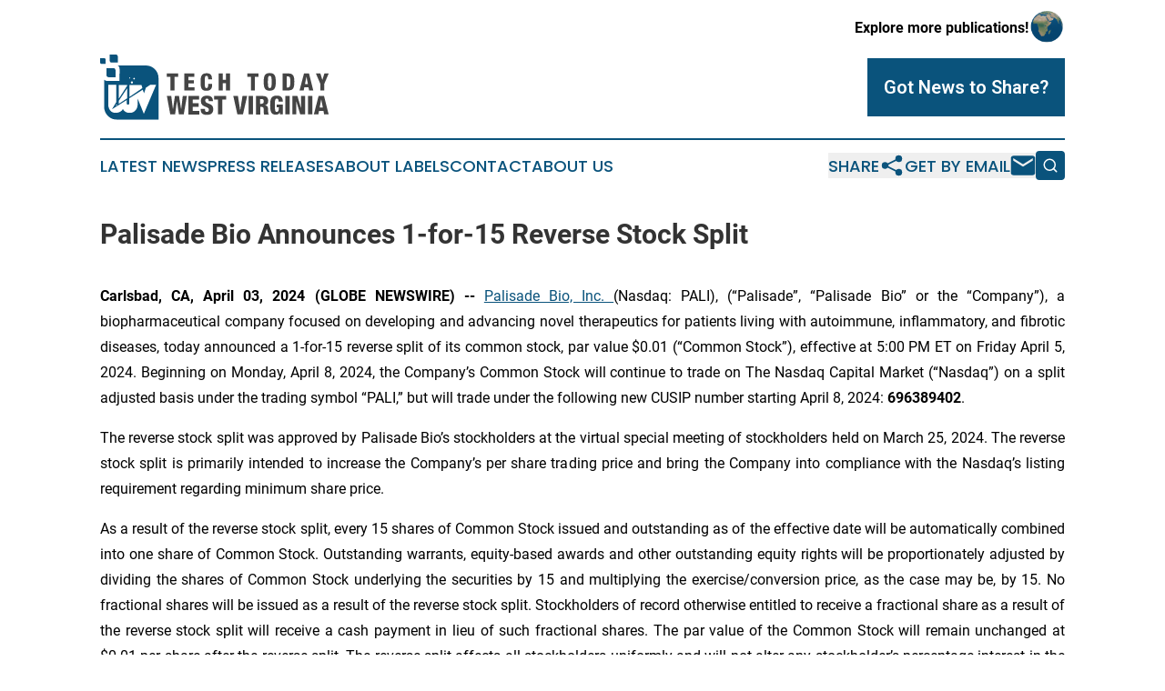

--- FILE ---
content_type: text/html;charset=utf-8
request_url: https://www.techtodaywestvirginia.com/article/700934998-palisade-bio-announces-1-for-15-reverse-stock-split
body_size: 7334
content:
<!DOCTYPE html>
<html lang="en">
<head>
  <title>Palisade Bio Announces 1-for-15 Reverse Stock Split | Tech Today West Virginia</title>
  <meta charset="utf-8">
  <meta name="viewport" content="width=device-width, initial-scale=1">
    <meta name="description" content="Tech Today West Virginia is an online news publication focusing on science &amp; technology in the West Virginia: Top science and technology news from West Virginia">
    <link rel="icon" href="https://cdn.newsmatics.com/agp/sites/techtodaywestvirginia-favicon-1.png" type="image/png">
  <meta name="csrf-token" content="kuvzK2cxxL7cJ9rBuXwivZuYOT6B5X8poBviKXo6XOc=">
  <meta name="csrf-param" content="authenticity_token">
  <link href="/css/styles.min.css?v1d0b8e25eaccc1ca72b30a2f13195adabfa54991" rel="stylesheet" data-turbo-track="reload">
  <link rel="stylesheet" href="/plugins/vanilla-cookieconsent/cookieconsent.css?v1d0b8e25eaccc1ca72b30a2f13195adabfa54991">
  
<style type="text/css">
    :root {
        --color-primary-background: rgba(10, 83, 124, 0.2);
        --color-primary: #0a537c;
        --color-secondary: #444444;
    }
</style>

  <script type="importmap">
    {
      "imports": {
          "adController": "/js/controllers/adController.js?v1d0b8e25eaccc1ca72b30a2f13195adabfa54991",
          "alertDialog": "/js/controllers/alertDialog.js?v1d0b8e25eaccc1ca72b30a2f13195adabfa54991",
          "articleListController": "/js/controllers/articleListController.js?v1d0b8e25eaccc1ca72b30a2f13195adabfa54991",
          "dialog": "/js/controllers/dialog.js?v1d0b8e25eaccc1ca72b30a2f13195adabfa54991",
          "flashMessage": "/js/controllers/flashMessage.js?v1d0b8e25eaccc1ca72b30a2f13195adabfa54991",
          "gptAdController": "/js/controllers/gptAdController.js?v1d0b8e25eaccc1ca72b30a2f13195adabfa54991",
          "hamburgerController": "/js/controllers/hamburgerController.js?v1d0b8e25eaccc1ca72b30a2f13195adabfa54991",
          "labelsDescription": "/js/controllers/labelsDescription.js?v1d0b8e25eaccc1ca72b30a2f13195adabfa54991",
          "searchController": "/js/controllers/searchController.js?v1d0b8e25eaccc1ca72b30a2f13195adabfa54991",
          "videoController": "/js/controllers/videoController.js?v1d0b8e25eaccc1ca72b30a2f13195adabfa54991",
          "navigationController": "/js/controllers/navigationController.js?v1d0b8e25eaccc1ca72b30a2f13195adabfa54991"          
      }
    }
  </script>
  <script>
      (function(w,d,s,l,i){w[l]=w[l]||[];w[l].push({'gtm.start':
      new Date().getTime(),event:'gtm.js'});var f=d.getElementsByTagName(s)[0],
      j=d.createElement(s),dl=l!='dataLayer'?'&l='+l:'';j.async=true;
      j.src='https://www.googletagmanager.com/gtm.js?id='+i+dl;
      f.parentNode.insertBefore(j,f);
      })(window,document,'script','dataLayer','GTM-KGCXW2X');
  </script>

  <script>
    window.dataLayer.push({
      'cookie_settings': 'delta'
    });
  </script>
</head>
<body class="df-5 is-subpage">
<noscript>
  <iframe src="https://www.googletagmanager.com/ns.html?id=GTM-KGCXW2X"
          height="0" width="0" style="display:none;visibility:hidden"></iframe>
</noscript>
<div class="layout">

  <!-- Top banner -->
  <div class="max-md:hidden w-full content universal-ribbon-inner flex justify-end items-center">
    <a href="https://www.affinitygrouppublishing.com/" target="_blank" class="brands">
      <span class="font-bold text-black">Explore more publications!</span>
      <div>
        <img src="/images/globe.png" height="40" width="40" class="icon-globe"/>
      </div>
    </a>
  </div>
  <header data-controller="hamburger">
  <div class="content">
    <div class="header-top">
      <div class="flex gap-2 masthead-container justify-between items-center">
        <div class="mr-4 logo-container">
          <a href="/">
              <img src="https://cdn.newsmatics.com/agp/sites/techtodaywestvirginia-logo-1.svg" alt="Tech Today West Virginia"
                class="max-md:!h-[60px] lg:!max-h-[115px]" height="72"
                width="auto" />
          </a>
        </div>
        <button class="hamburger relative w-8 h-6">
          <span aria-hidden="true"
            class="block absolute h-[2px] w-9 bg-[--color-primary] transform transition duration-500 ease-in-out -translate-y-[15px]"></span>
          <span aria-hidden="true"
            class="block absolute h-[2px] w-7 bg-[--color-primary] transform transition duration-500 ease-in-out translate-x-[7px]"></span>
          <span aria-hidden="true"
            class="block absolute h-[2px] w-9 bg-[--color-primary] transform transition duration-500 ease-in-out translate-y-[15px]"></span>
        </button>
        <a href="/submit-news" class="max-md:hidden button button-upload-content button-primary w-fit">
          <span>Got News to Share?</span>
        </a>
      </div>
      <!--  Screen size line  -->
      <div class="absolute bottom-0 -ml-[20px] w-screen h-[1px] bg-[--color-primary] z-50 md:hidden">
      </div>
    </div>
    <!-- Navigation bar -->
    <div class="navigation is-hidden-on-mobile" id="main-navigation">
      <div class="w-full md:hidden">
        <div data-controller="search" class="relative w-full">
  <div data-search-target="form" class="relative active">
    <form data-action="submit->search#performSearch" class="search-form">
      <input type="text" name="query" placeholder="Search..." data-search-target="input" class="search-input md:hidden" />
      <button type="button" data-action="click->search#toggle" data-search-target="icon" class="button-search">
        <img height="18" width="18" src="/images/search.svg" />
      </button>
    </form>
  </div>
</div>

      </div>
      <nav class="navigation-part">
          <a href="/latest-news" class="nav-link">
            Latest News
          </a>
          <a href="/press-releases" class="nav-link">
            Press Releases
          </a>
          <a href="/about-labels" class="nav-link">
            About Labels
          </a>
          <a href="/contact" class="nav-link">
            Contact
          </a>
          <a href="/about" class="nav-link">
            About Us
          </a>
      </nav>
      <div class="w-full md:w-auto md:justify-end">
        <div data-controller="navigation" class="header-actions hidden">
  <button class="nav-link flex gap-1 items-center" onclick="window.ShareDialog.openDialog()">
    <span data-navigation-target="text">
      Share
    </span>
    <span class="icon-share"></span>
  </button>
  <button onclick="window.AlertDialog.openDialog()" class="nav-link nav-link-email flex items-center gap-1.5">
    <span data-navigation-target="text">
      Get by Email
    </span>
    <span class="icon-mail"></span>
  </button>
  <div class="max-md:hidden">
    <div data-controller="search" class="relative w-full">
  <div data-search-target="form" class="relative active">
    <form data-action="submit->search#performSearch" class="search-form">
      <input type="text" name="query" placeholder="Search..." data-search-target="input" class="search-input md:hidden" />
      <button type="button" data-action="click->search#toggle" data-search-target="icon" class="button-search">
        <img height="18" width="18" src="/images/search.svg" />
      </button>
    </form>
  </div>
</div>

  </div>
</div>

      </div>
      <a href="/submit-news" class="md:hidden uppercase button button-upload-content button-primary w-fit">
        <span>Got News to Share?</span>
      </a>
      <a href="https://www.affinitygrouppublishing.com/" target="_blank" class="nav-link-agp">
        Explore more publications!
        <img src="/images/globe.png" height="35" width="35" />
      </a>
    </div>
  </div>
</header>

  <div id="main-content" class="content">
    <div id="flash-message"></div>
    <h1>Palisade Bio Announces 1-for-15 Reverse Stock Split</h1>
<div class="press-release">
  
      <p align="justify"><strong>Carlsbad,&#xA0;CA, April  03, 2024  (GLOBE NEWSWIRE) -- </strong><a href="https://www.globenewswire.com/Tracker?data=GqfL59apGxA28rf_E2vihCbBEXa1UaCyQasSY27If_lTOx_NW9hRcAtdfHZ0ldWPtaMH-7Vc0AOgEpWPrkL8VprPG8gi59AyleM7NUBiulc=" rel="nofollow" target="_blank">Palisade Bio, Inc.&#xA0;</a>(Nasdaq: PALI), (&#x201C;Palisade&#x201D;, &#x201C;Palisade Bio&#x201D; or the &#x201C;Company&#x201D;), a biopharmaceutical company focused on developing and advancing novel therapeutics for patients living with autoimmune, inflammatory, and fibrotic diseases, today announced a 1-for-15 reverse split of its common stock, par value $0.01 (&#x201C;Common Stock&#x201D;), effective at 5:00 PM ET on Friday April 5, 2024. Beginning on Monday, April 8, 2024, the Company&#x2019;s Common Stock will continue to trade on The Nasdaq Capital Market (&#x201C;Nasdaq&#x201D;) on a split adjusted basis under the trading symbol &#x201C;PALI,&#x201D; but will trade under the following new CUSIP number starting April 8, 2024: <strong>696389402</strong>.<br></p>  <p align="justify">The reverse stock split was approved by Palisade Bio&#x2019;s stockholders at the virtual special meeting of stockholders held on March 25, 2024. The reverse stock split is primarily intended to increase the Company&#x2019;s per share trading price and bring the Company into compliance with the Nasdaq&#x2019;s listing requirement regarding minimum share price.</p>  <p align="justify">As a result of the reverse stock split, every 15 shares of Common Stock issued and outstanding as of the effective date will be automatically combined into one share of Common Stock. Outstanding warrants, equity-based awards and other outstanding equity rights will be proportionately adjusted by dividing the shares of Common Stock underlying the securities by 15 and multiplying the exercise/conversion price, as the case may be, by 15. No fractional shares will be issued as a result of the reverse stock split. Stockholders of record otherwise entitled to receive a fractional share as a result of the reverse stock split will receive a cash payment in lieu of such fractional shares. The par value of the Common Stock will remain unchanged at $0.01 per share after the reverse split. The reverse split affects all stockholders uniformly and will not alter any stockholder&#x2019;s percentage interest in the Company&#x2019;s equity, except to the extent that the reverse split results in some stockholders owning a fractional share as described above.</p>  <p align="justify">Additional information concerning the reverse stock split can be found in Palisade Bio&#x2019;s definitive proxy statement filed with the Securities and Exchange Commission on February 6, 2024.</p>  <p align="justify"><strong>About Palisade Bio&#xA0;</strong></p>  <p align="justify">Palisade Bio is a biopharmaceutical company focused on developing and advancing novel therapeutics for patients living with autoimmune, inflammatory, and fibrotic diseases. The Company believes that by using a targeted approach with its novel therapeutics it will transform the treatment landscape. For more information, please go to <a href="https://www.globenewswire.com/Tracker?data=KOmmq5uQjk3WL85gQae9up71oHLES1DkjREuDsgm5zLuIY5AX9tTOiRJ2xVqjQUlQGEB__mPr45n4LlsPzLjSSRLCCb0mFHyfHisOYY32oE=" rel="nofollow" target="_blank">www.palisadebio.com</a>.</p>  <p align="justify"><strong>Forward Looking Statements</strong></p>  <p align="justify">This communication contains &#x201C;forward-looking&#x201D; statements for purposes of the safe harbor provisions of the Private Securities Litigation Reform Act of 1995. Forward-looking statements include statements regarding the Company&#x2019;s intentions, beliefs, projections, outlook, analyses or current expectations concerning, among other things: the extent of our cash runway; our ability to successfully develop our licensed technologies; estimates about the size and growth potential of the markets for our product candidates, and our ability to serve those markets, including any potential revenue generated; future regulatory, judicial, and legislative changes or developments in the United States (U.S.) and foreign countries and the impact of these changes; our ability to maintain the Nasdaq listing of our securities; our ability to build a commercial infrastructure in the U.S. and other markets; our ability to compete effectively in a competitive industry; our ability to identify and qualify manufacturers to provide API and manufacture drug product; our ability to enter into commercial supply agreements; the success of competing technologies that are or may become available; our ability to attract and retain key scientific or management personnel; the accuracy of our estimates regarding expenses, future revenues, capital requirements and needs for additional financing; our ability to obtain funding for our operations; our ability to attract collaborators and strategic partnerships; and the impact of the COVID-19 pandemic or any global event on our business, and operations, and supply. Any statements contained in this communication that are not statements of historical fact may be deemed to be forward-looking statements. These forward-looking statements are based upon the Company&#x2019;s current expectations. Forward-looking statements involve risks and uncertainties. The Company&#x2019;s actual results and the timing of events could differ materially from those anticipated in such forward-looking statements as a result of these risks and uncertainties, which include, without limitation, the Company&#x2019;s ability to advance its nonclinical and clinical programs, the uncertain and time-consuming regulatory approval process; and the Company&#x2019;s ability to secure additional financing to fund future operations and development of its product candidates. Additional risks and uncertainties can be found in the Company&#x2019;s Annual Report on Form 10-K for the fiscal year ended December 31, 2023, filed with the Securities and Exchange Commission (&#x201C;SEC&#x201D;) on March 26, 2024. These forward-looking statements speak only as of the date hereof and the Company expressly disclaims any obligation or undertaking to release publicly any updates or revisions to any forward-looking statements contained herein to reflect any change in the Company&#x2019;s expectations with regard thereto or any change in events, conditions or circumstances on which any such statements are based.</p>  <p><strong>Investor Relations Contact</strong></p>  <p>JTC Team, LLC<br>Jenene Thomas <br>833-475-8247<br><a href="https://www.globenewswire.com/Tracker?data=iaPnAhpUiEYQdXcjB5g44l-KvWoUUUthrHF9vp-RBTGeXDyoAp9RS02c4K36TMwM8W5SvRFJHQ9PdAgs_ZEE4Q==" rel="nofollow" target="_blank">PALI@jtcir.com</a></p>  <p></p> <img class="__GNW8366DE3E__IMG" src="https://www.globenewswire.com/newsroom/ti?nf=OTA4MzgyNCM2MTg1MTM1IzUwMDEwOTEyMQ=="> <br><img src="https://ml.globenewswire.com/media/Y2IyYWJlNjItZGNjYy00ZjdhLWI4YzQtYWQ0OGEwOTk5OTMwLTUwMDEwOTEyMQ==/tiny/Palisade-Bio-Inc-.png" referrerpolicy="no-referrer-when-downgrade"><p><a href="https://www.globenewswire.com/NewsRoom/AttachmentNg/5f8cd6dc-0d9a-4817-8804-c1213c278008" rel="nofollow"><img src="https://ml.globenewswire.com/media/5f8cd6dc-0d9a-4817-8804-c1213c278008/small/palisade-bio-logos4-22vsm-png.png" border="0" width="150" height="50" alt="Primary Logo"></a></p>
    <p>
  Legal Disclaimer:
</p>
<p>
  EIN Presswire provides this news content "as is" without warranty of any kind. We do not accept any responsibility or liability
  for the accuracy, content, images, videos, licenses, completeness, legality, or reliability of the information contained in this
  article. If you have any complaints or copyright issues related to this article, kindly contact the author above.
</p>
<img class="prtr" src="https://www.einpresswire.com/tracking/article.gif?t=5&a=JUu7OqsP9C4rjp48&i=YV-2L9s5fFSB3iD-" alt="">
</div>

  </div>
</div>
<footer class="footer footer-with-line">
  <div class="content flex flex-col">
    <p class="footer-text text-sm mb-4 order-2 lg:order-1">© 1995-2026 Newsmatics Inc. dba Affinity Group Publishing &amp; Tech Today West Virginia. All Rights Reserved.</p>
    <div class="footer-nav lg:mt-2 mb-[30px] lg:mb-0 flex gap-7 flex-wrap justify-center order-1 lg:order-2">
        <a href="/about" class="footer-link">About</a>
        <a href="/archive" class="footer-link">Press Release Archive</a>
        <a href="/submit-news" class="footer-link">Submit Press Release</a>
        <a href="/legal/terms" class="footer-link">Terms &amp; Conditions</a>
        <a href="/legal/dmca" class="footer-link">Copyright/DMCA Policy</a>
        <a href="/legal/privacy" class="footer-link">Privacy Policy</a>
        <a href="/contact" class="footer-link">Contact</a>
    </div>
  </div>
</footer>
<div data-controller="dialog" data-dialog-url-value="/" data-action="click->dialog#clickOutside">
  <dialog
    class="modal-shadow fixed backdrop:bg-black/20 z-40 text-left bg-white rounded-full w-[350px] h-[350px] overflow-visible"
    data-dialog-target="modal"
  >
    <div class="text-center h-full flex items-center justify-center">
      <button data-action="click->dialog#close" type="button" class="modal-share-close-button">
        ✖
      </button>
      <div>
        <div class="mb-4">
          <h3 class="font-bold text-[28px] mb-3">Share us</h3>
          <span class="text-[14px]">on your social networks:</span>
        </div>
        <div class="flex gap-6 justify-center text-center">
          <a href="https://www.facebook.com/sharer.php?u=https://www.techtodaywestvirginia.com" class="flex flex-col items-center font-bold text-[#4a4a4a] text-sm" target="_blank">
            <span class="h-[55px] flex items-center">
              <img width="40px" src="/images/fb.png" alt="Facebook" class="mb-2">
            </span>
            <span class="text-[14px]">
              Facebook
            </span>
          </a>
          <a href="https://www.linkedin.com/sharing/share-offsite/?url=https://www.techtodaywestvirginia.com" class="flex flex-col items-center font-bold text-[#4a4a4a] text-sm" target="_blank">
            <span class="h-[55px] flex items-center">
              <img width="40px" height="40px" src="/images/linkedin.png" alt="LinkedIn" class="mb-2">
            </span>
            <span class="text-[14px]">
            LinkedIn
            </span>
          </a>
        </div>
      </div>
    </div>
  </dialog>
</div>

<div data-controller="alert-dialog" data-action="click->alert-dialog#clickOutside">
  <dialog
    class="fixed backdrop:bg-black/20 modal-shadow z-40 text-left bg-white rounded-full w-full max-w-[450px] aspect-square overflow-visible"
    data-alert-dialog-target="modal">
    <div class="flex items-center text-center -mt-4 h-full flex-1 p-8 md:p-12">
      <button data-action="click->alert-dialog#close" type="button" class="modal-close-button">
        ✖
      </button>
      <div class="w-full" data-alert-dialog-target="subscribeForm">
        <img class="w-8 mx-auto mb-4" src="/images/agps.svg" alt="AGPs" />
        <p class="md:text-lg">Get the latest news on this topic.</p>
        <h3 class="dialog-title mt-4">SIGN UP FOR FREE TODAY</h3>
        <form data-action="submit->alert-dialog#submit" method="POST" action="/alerts">
  <input type="hidden" name="authenticity_token" value="kuvzK2cxxL7cJ9rBuXwivZuYOT6B5X8poBviKXo6XOc=">

  <input data-alert-dialog-target="fullnameInput" type="text" name="fullname" id="fullname" autocomplete="off" tabindex="-1">
  <label>
    <input data-alert-dialog-target="emailInput" placeholder="Email address" name="email" type="email"
      value=""
      class="rounded-xs mb-2 block w-full bg-white px-4 py-2 text-gray-900 border-[1px] border-solid border-gray-600 focus:border-2 focus:border-gray-800 placeholder:text-gray-400"
      required>
  </label>
  <div class="text-red-400 text-sm" data-alert-dialog-target="errorMessage"></div>

  <input data-alert-dialog-target="timestampInput" type="hidden" name="timestamp" value="1768615435" autocomplete="off" tabindex="-1">

  <input type="submit" value="Sign Up"
    class="!rounded-[3px] w-full mt-2 mb-4 bg-primary px-5 py-2 leading-5 font-semibold text-white hover:color-primary/75 cursor-pointer">
</form>
<a data-action="click->alert-dialog#close" class="text-black underline hover:no-underline inline-block mb-4" href="#">No Thanks</a>
<p class="text-[15px] leading-[22px]">
  By signing to this email alert, you<br /> agree to our
  <a href="/legal/terms" class="underline text-primary hover:no-underline" target="_blank">Terms & Conditions</a>
</p>

      </div>
      <div data-alert-dialog-target="checkEmail" class="hidden">
        <img class="inline-block w-9" src="/images/envelope.svg" />
        <h3 class="dialog-title">Check Your Email</h3>
        <p class="text-lg mb-12">We sent a one-time activation link to <b data-alert-dialog-target="userEmail"></b>.
          Just click on the link to
          continue.</p>
        <p class="text-lg">If you don't see the email in your inbox, check your spam folder or <a
            class="underline text-primary hover:no-underline" data-action="click->alert-dialog#showForm" href="#">try
            again</a>
        </p>
      </div>

      <!-- activated -->
      <div data-alert-dialog-target="activated" class="hidden">
        <img class="w-8 mx-auto mb-4" src="/images/agps.svg" alt="AGPs" />
        <h3 class="dialog-title">SUCCESS</h3>
        <p class="text-lg">You have successfully confirmed your email and are subscribed to <b>
            Tech Today West Virginia
          </b> daily
          news alert.</p>
      </div>
      <!-- alreadyActivated -->
      <div data-alert-dialog-target="alreadyActivated" class="hidden">
        <img class="w-8 mx-auto mb-4" src="/images/agps.svg" alt="AGPs" />
        <h3 class="dialog-title">Alert was already activated</h3>
        <p class="text-lg">It looks like you have already confirmed and are receiving the <b>
            Tech Today West Virginia
          </b> daily news
          alert.</p>
      </div>
      <!-- activateErrorMessage -->
      <div data-alert-dialog-target="activateErrorMessage" class="hidden">
        <img class="w-8 mx-auto mb-4" src="/images/agps.svg" alt="AGPs" />
        <h3 class="dialog-title">Oops!</h3>
        <p class="text-lg mb-4">It looks like something went wrong. Please try again.</p>
        <form data-action="submit->alert-dialog#submit" method="POST" action="/alerts">
  <input type="hidden" name="authenticity_token" value="kuvzK2cxxL7cJ9rBuXwivZuYOT6B5X8poBviKXo6XOc=">

  <input data-alert-dialog-target="fullnameInput" type="text" name="fullname" id="fullname" autocomplete="off" tabindex="-1">
  <label>
    <input data-alert-dialog-target="emailInput" placeholder="Email address" name="email" type="email"
      value=""
      class="rounded-xs mb-2 block w-full bg-white px-4 py-2 text-gray-900 border-[1px] border-solid border-gray-600 focus:border-2 focus:border-gray-800 placeholder:text-gray-400"
      required>
  </label>
  <div class="text-red-400 text-sm" data-alert-dialog-target="errorMessage"></div>

  <input data-alert-dialog-target="timestampInput" type="hidden" name="timestamp" value="1768615435" autocomplete="off" tabindex="-1">

  <input type="submit" value="Sign Up"
    class="!rounded-[3px] w-full mt-2 mb-4 bg-primary px-5 py-2 leading-5 font-semibold text-white hover:color-primary/75 cursor-pointer">
</form>
<a data-action="click->alert-dialog#close" class="text-black underline hover:no-underline inline-block mb-4" href="#">No Thanks</a>
<p class="text-[15px] leading-[22px]">
  By signing to this email alert, you<br /> agree to our
  <a href="/legal/terms" class="underline text-primary hover:no-underline" target="_blank">Terms & Conditions</a>
</p>

      </div>

      <!-- deactivated -->
      <div data-alert-dialog-target="deactivated" class="hidden">
        <img class="w-8 mx-auto mb-4" src="/images/agps.svg" alt="AGPs" />
        <h3 class="dialog-title">You are Unsubscribed!</h3>
        <p class="text-lg">You are no longer receiving the <b>
            Tech Today West Virginia
          </b>daily news alert.</p>
      </div>
      <!-- alreadyDeactivated -->
      <div data-alert-dialog-target="alreadyDeactivated" class="hidden">
        <img class="w-8 mx-auto mb-4" src="/images/agps.svg" alt="AGPs" />
        <h3 class="dialog-title">You have already unsubscribed!</h3>
        <p class="text-lg">You are no longer receiving the <b>
            Tech Today West Virginia
          </b> daily news alert.</p>
      </div>
      <!-- deactivateErrorMessage -->
      <div data-alert-dialog-target="deactivateErrorMessage" class="hidden">
        <img class="w-8 mx-auto mb-4" src="/images/agps.svg" alt="AGPs" />
        <h3 class="dialog-title">Oops!</h3>
        <p class="text-lg">Try clicking the Unsubscribe link in the email again and if it still doesn't work, <a
            href="/contact">contact us</a></p>
      </div>
    </div>
  </dialog>
</div>

<script src="/plugins/vanilla-cookieconsent/cookieconsent.umd.js?v1d0b8e25eaccc1ca72b30a2f13195adabfa54991"></script>
  <script src="/js/cookieconsent.js?v1d0b8e25eaccc1ca72b30a2f13195adabfa54991"></script>

<script type="module" src="/js/app.js?v1d0b8e25eaccc1ca72b30a2f13195adabfa54991"></script>
</body>
</html>


--- FILE ---
content_type: image/svg+xml
request_url: https://cdn.newsmatics.com/agp/sites/techtodaywestvirginia-logo-1.svg
body_size: 6502
content:
<?xml version="1.0" encoding="UTF-8" standalone="no"?>
<svg
   xmlns:dc="http://purl.org/dc/elements/1.1/"
   xmlns:cc="http://creativecommons.org/ns#"
   xmlns:rdf="http://www.w3.org/1999/02/22-rdf-syntax-ns#"
   xmlns:svg="http://www.w3.org/2000/svg"
   xmlns="http://www.w3.org/2000/svg"
   version="1.1"
   id="Layer_1"
   x="0px"
   y="0px"
   viewBox="0 0 250.89999 72.300003"
   xml:space="preserve"
   width="250.89999"
   height="72.300003"><metadata
   id="metadata89"><rdf:RDF><cc:Work
       rdf:about=""><dc:format>image/svg+xml</dc:format><dc:type
         rdf:resource="http://purl.org/dc/dcmitype/StillImage" /></cc:Work></rdf:RDF></metadata><defs
   id="defs87" />
<style
   type="text/css"
   id="style2">
	.st0{fill:#0A537C;}
	.st1{fill:#FFFFFF;}
	.st2{fill:#444444;}
</style>
<g
   id="g82"
   transform="translate(-76.5,-72.9)">
	<g
   id="g32">
		<path
   class="st0"
   d="m 93.4,98 h -7.6 c -1.3,0 -2.4,-1.1 -2.4,-2.4 v -7.7 h 7.7 c 1.3,0 2.3,1.1 2.3,2.3 z"
   id="path4" />
		<path
   class="st0"
   d="m 95.8,81.8 h -6.7 c -1.2,0 -2.1,-1 -2.1,-2.1 v -6.8 h 6.8 c 1.1,0 2.1,0.9 2.1,2.1 v 6.8 z"
   id="path6" />
		<path
   class="st0"
   d="M 82.6,83.2 H 78 c -0.8,0 -1.5,-0.7 -1.5,-1.5 V 77 h 4.7 c 0.8,0 1.4,0.6 1.4,1.4 z"
   id="path8" />
		<path
   class="st0"
   d="M 126.7,85 H 96 v 0.2 c 0,0 1.8,0.5 1.9,3.9 l -0.1,13 H 84.7 c 0,0 -2.3,0.4 -3.8,-1.5 v 30.3 c 0,7.9 6.4,14.3 14.3,14.3 h 45.4 V 98.9 C 140.6,91.2 134.4,85 126.7,85 Z"
   id="path10" />
		<g
   id="g30">
			<path
   class="st1"
   d="m 137.9,106.6 -13.4,32 -6.8,-16.9 v 6.6 c 0,2.5 -0.9,5 -2.7,6.8 -1.4,1.4 -3.3,2.5 -6,2.4 -0.3,0 -0.6,0 -0.9,0 -1.1,0 -4.3,-0.2 -6.6,-4.2 0,0 -2.2,4.6 -8.6,4.2 0,0 -5.5,0.3 -7.1,-6.3 -0.3,-1 -0.4,-2.1 -0.4,-3.2 v -21.5 h 8.9 v 19 l -4.8,8.1 16.3,-10.3 v 3.8 c 0,0.4 0.1,0.7 0.3,1 0,0 0,0.1 0.1,0.1 0.4,0.4 1.1,0.4 1.6,0.1 0.2,-0.1 0.4,-0.4 0.6,-0.7 0.1,-0.2 0.1,-0.5 0.1,-0.8 v -5.4 l 14.8,-9.5 1.4,4 2.1,-6.3 4.9,-3.2 h 6.2 z"
   id="path12" />
			<polygon
   class="st1"
   points="94.6,128.1 95.5,128.6 93.4,130 "
   id="polygon14" />
			<polygon
   class="st1"
   points="106.1,110.4 106.1,121.5 96.9,127.7 96.9,124.3 "
   id="polygon16" />
			<polygon
   class="st1"
   points="96.9,106.6 96.9,122 106.1,107.6 106.1,106.6 "
   id="polygon18" />
			<polygon
   class="st1"
   points="122.9,110.1 108.7,119.9 108.7,106.6 121.9,106.6 "
   id="polygon20" />
			<g
   id="g28">
				<circle
   class="st1"
   cx="111.4"
   cy="103.8"
   r="1.2"
   id="circle22" />
				<circle
   class="st1"
   cx="113.8"
   cy="99.599998"
   r="0.89999998"
   id="circle24" />
				<circle
   class="st1"
   cx="109"
   cy="98.900002"
   r="0.60000002"
   id="circle26" />
			</g>
		</g>
	</g>
	<g
   id="g80">
		<g
   id="g52">
			<path
   class="st2"
   d="m 153.7,97.5 h -3.9 v -3.6 h 12.3 v 3.6 h -3.9 v 15.2 h -4.4 V 97.5 Z"
   id="path34" />
			<path
   class="st2"
   d="m 168.9,93.9 h 10.9 v 3.6 h -6.4 v 3.8 h 6.1 v 3.6 h -6.1 v 4.3 h 6.7 v 3.6 h -11.2 z"
   id="path36" />
			<path
   class="st2"
   d="m 195.1,100.4 c 0,-2.7 -0.3,-3.9 -1.8,-3.9 -1.8,0 -1.9,1.7 -1.9,6.6 0,5.6 0.2,7 2,7 1.6,0 1.8,-1.9 1.8,-4.8 h 4.3 v 0.7 c 0,4.1 -1.1,7.1 -6.6,7.1 -5.7,0 -6.1,-4.2 -6.1,-9.9 0,-4.8 0.3,-9.6 6.5,-9.6 3.9,0 6,1.7 6,6.1 v 0.8 h -4.2 z"
   id="path38" />
			<path
   class="st2"
   d="m 206.7,93.9 h 4.4 v 7 h 3.5 v -7 h 4.4 v 18.8 h -4.4 v -8 h -3.5 v 8 h -4.4 z"
   id="path40" />
			<path
   class="st2"
   d="M 241.9,97.5 H 238 v -3.6 h 12.3 v 3.6 h -3.9 v 15.2 H 242 V 97.5 Z"
   id="path42" />
			<path
   class="st2"
   d="m 262.7,113 c -5.8,0 -6.6,-3.8 -6.6,-9.8 0,-6 0.8,-9.8 6.6,-9.8 6.3,0 6.6,4.6 6.6,9.8 0,5.2 -0.3,9.8 -6.6,9.8 z m 0,-2.9 c 1.8,0 2.1,-1.7 2.1,-6.8 0,-5.1 -0.3,-6.8 -2.1,-6.8 -1.7,0 -2,1.7 -2,6.8 0,5.1 0.3,6.8 2,6.8 z"
   id="path44" />
			<path
   class="st2"
   d="m 276.9,93.9 h 6.6 c 4.4,0 6.2,2.3 6.2,8.8 0,6.8 -0.9,10 -6.7,10 h -6.1 z m 4.4,15.5 h 1.2 c 2.1,0 2.8,-0.8 2.8,-6.4 0,-4.6 -0.4,-5.8 -2.7,-5.8 h -1.2 v 12.2 z"
   id="path46" />
			<path
   class="st2"
   d="m 300.3,93.9 h 5.5 l 4.7,18.8 h -4.6 l -0.7,-3.6 h -4.5 l -0.7,3.6 h -4.6 z m 2.7,3.4 v 0 l -1.6,8.4 h 3.2 z"
   id="path48" />
			<path
   class="st2"
   d="m 318.2,105.3 -4.8,-11.4 h 4.9 l 2.1,7 h 0.1 l 2.2,-7 h 4.7 l -4.8,11.4 v 7.4 h -4.4 z"
   id="path50" />
		</g>
		<g
   id="g78">
			<path
   class="st2"
   d="m 149.8,118.9 h 4.8 l 1.8,14.5 h 0.1 l 2.1,-14.5 h 4.5 l 2.3,14.5 h 0.1 l 1.7,-14.5 h 4.6 l -3.5,20.4 H 163 l -2.1,-14.5 h -0.1 l -2,14.5 h -5.3 z"
   id="path54" />
			<path
   class="st2"
   d="m 173.3,118.9 h 11.8 v 3.9 h -7 v 4.1 h 6.6 v 3.9 h -6.6 v 4.7 h 7.3 v 3.9 h -12.1 z"
   id="path56" />
			<path
   class="st2"
   d="m 191.6,133.1 v 0.7 c 0,1.5 0.4,2.7 2.1,2.7 1.7,0 2.2,-1.3 2.2,-2.4 0,-4.4 -8.8,-1.9 -8.8,-9.6 0,-3.3 1.7,-6 6.7,-6 4.8,0 6.5,2.4 6.5,5.6 v 0.5 h -4.6 c 0,-1 -0.1,-1.7 -0.4,-2.1 -0.3,-0.5 -0.7,-0.7 -1.5,-0.7 -1.2,0 -1.9,0.7 -1.9,2.2 0,4.3 8.8,2.1 8.8,9.3 0,4.6 -2.6,6.5 -7,6.5 -3.5,0 -6.7,-1.1 -6.7,-5.3 v -1.3 h 4.6 z"
   id="path58" />
			<path
   class="st2"
   d="m 205.9,122.8 h -4.3 v -3.9 H 215 v 3.9 h -4.3 v 16.5 h -4.8 z"
   id="path60" />
			<path
   class="st2"
   d="m 222.7,118.9 h 5.1 l 2.4,15.8 h 0.1 l 2.5,-15.8 h 5.1 l -4.6,20.4 h -6.1 z"
   id="path62" />
			<path
   class="st2"
   d="m 239.5,118.9 h 4.8 v 20.4 h -4.8 z"
   id="path64" />
			<path
   class="st2"
   d="m 247.4,118.9 h 8.1 c 4.1,0 5.5,2.5 5.5,5.3 0,3 -1.2,4.4 -3.4,5 v 0.1 c 3.1,0.4 3.2,2.3 3.3,5.1 0.1,4 0.2,4.4 0.9,4.7 v 0.3 h -5.2 c -0.4,-0.7 -0.5,-1.8 -0.5,-4.1 0,-3.5 -0.5,-4.3 -2,-4.3 h -1.8 v 8.4 h -4.8 v -20.5 z m 4.8,8.6 h 1.5 c 1.9,0 2.5,-1.5 2.5,-2.7 0,-1.5 -0.6,-2.6 -2.5,-2.6 h -1.5 z"
   id="path66" />
			<path
   class="st2"
   d="m 272.4,125.1 c 0,-1.3 -0.1,-3.4 -1.9,-3.4 -2,0 -2.2,2 -2.2,7.4 0,5.6 0.3,7.4 2.2,7.4 1.6,0 2.2,-1.5 2.2,-4.3 v -0.7 h -2.3 v -3.2 h 6.7 v 10.9 h -3.3 l -0.1,-1.9 h -0.1 c -0.7,1.8 -2.5,2.3 -4.4,2.3 -5.1,0 -6,-3.8 -6,-10.2 0,-6.7 0.5,-11 7.3,-11 6.2,0 6.5,4.3 6.5,6.6 h -4.6 z"
   id="path68" />
			<path
   class="st2"
   d="m 279.8,118.9 h 4.8 v 20.4 h -4.8 z"
   id="path70" />
			<path
   class="st2"
   d="m 287.6,118.9 h 5.5 l 3.9,13.3 h 0.1 v -13.3 h 4.5 v 20.4 h -5.4 L 292,125.2 h -0.1 v 14.1 h -4.3 z"
   id="path72" />
			<path
   class="st2"
   d="m 304.7,118.9 h 4.8 v 20.4 h -4.8 z"
   id="path74" />
			<path
   class="st2"
   d="m 316.3,118.9 h 6 l 5.1,20.4 h -5 l -0.7,-3.9 h -4.9 l -0.7,3.9 h -5 z m 2.9,3.7 v 0 l -1.7,9.1 h 3.5 z"
   id="path76" />
		</g>
	</g>
</g>
</svg>
